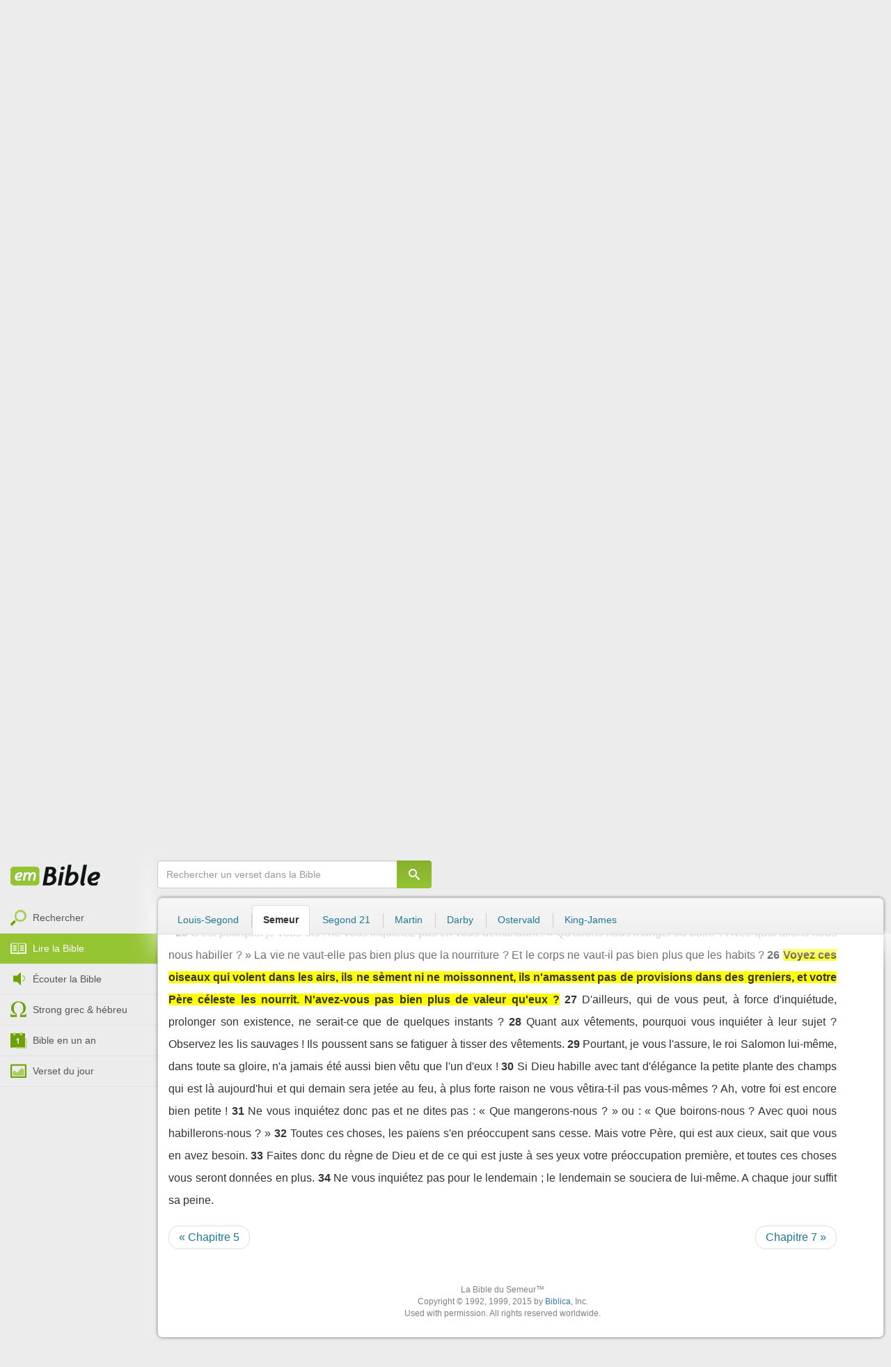

--- FILE ---
content_type: text/html; charset=utf-8
request_url: https://emcitv.com/bible/matthieu-6-26-semeur.html
body_size: 10149
content:
<!DOCTYPE html>
<html xmlns="http://www.w3.org/1999/xhtml" xmlns:fb="http://ogp.me/ns/fb#" lang="fr" >
	<head>
		<meta charset="utf-8">
		<title>Matthieu 6:26 - Bible Semeur :: EMCI TV</title>
		<meta http-equiv="content-Type" content="text/html; charset=utf-8" />
        <meta name="google-site-verification" content="MBIvGgoZOOWHjniE7Y8hAt6krTpESLScM8ynX20jdNw" />
		<meta name="viewport" content="width=device-width, height=device-height,minimum-scale=1.0,initial-scale=1,maximum-scale=1,user-scalable=no">

						<link rel="stylesheet" href="/app/backvelonic/assets/lib/bootstrap/css/bootstrap.min.css?v=20260114" type="text/css" />
		<link rel="stylesheet" href="/app/common/assets/css/front.css?v=20260114" type="text/css" />
		<link rel="stylesheet" href="/app/common/assets/css/front-surcharge.css?v=20260114" type="text/css" />
		<link rel="stylesheet" href="/app/common/assets/css/front-widget.css?v=20260114" type="text/css" />
		<link rel="stylesheet" href="/app/common/assets/css/front-layout-full.css?v=20260114" type="text/css" />
		<link rel="stylesheet" href="/app/bible/assets/css/bible.css?v=20260114" type="text/css" />
		<script type="text/javascript" src="//cdnjs.cloudflare.com/ajax/libs/jquery/2.2.4/jquery.min.js"></script>
		<script type="text/javascript" src="/app/common/assets/js/cache/jquery-plugin-2601052115.min.js"></script>
		<script type="text/javascript" src="/app/common/assets/js/cache/front-2601052115.min.js"></script>
		<script type="text/javascript" src="/bible/view/js/js-bible.js?v=07032025-4"></script>
		<script type="text/javascript" src="https://emcitv.com/lib/jquery/plugins/icheck/icheck.min.js?v=20260114"></script>


		<link rel="preload" media="screen" href="https://cdnjs.cloudflare.com/ajax/libs/font-awesome/6.1.1/css/all.min.css" as="style" onload="this.rel='stylesheet'">
		<noscript><link rel="stylesheet" media="screen" href="https://cdnjs.cloudflare.com/ajax/libs/font-awesome/6.1.1/css/all.min.css"></noscript>


	</head>
	
	<body>
<!-- RGPD / COOKIES (1ère partie)  tpl-layount-site //-->
<script>
	// Récupérer le contenu d'un cookie
	function getCookie(name) {
		var dc = document.cookie;
		var prefix = name + "=";
		var begin = dc.indexOf("; " + prefix);
		if (begin == -1) {
			begin = dc.indexOf(prefix);
			if (begin != 0) return null;
		}
		else {
			begin += 2;
			var end = document.cookie.indexOf(";", begin);
			if (end == -1) {
				end = dc.length;
			}
		}
		return decodeURI(dc.substring(begin + prefix.length, end));
	}
	var myCookie = getCookie("unCookie");
</script>

<!-- Global site tag (gtag.js) - Google Analytics 4 -->
<script async src="https://www.googletagmanager.com/gtag/js?id=G-5EMCCYK9SL"></script>
<script>
	if(myCookie.indexOf('analytics') == -1) {
		/*console.log('Script Google Analytics affiché pour cette session.')*/

		window.dataLayer = window.dataLayer || [];
		function gtag(){dataLayer.push(arguments);}
		gtag('js', new Date());
		gtag('config', 'G-5EMCCYK9SL');

	}
</script>
<!-- Facebook code -->
<div id="fb-root"></div>
<script type="text/javascript">
	if(myCookie.indexOf('facebook') == -1) {

		window.fbAsyncInit = function () {
			FB.init({
				appId: '169987486365852',
				cookie: true,
				xfbml: true,
				version: 'v3.0'
			});
		};
		(function (d, s, id) {
			var js, fjs = d.getElementsByTagName(s)[0];
			if (d.getElementById(id)) {
				return;
			}
			js = d.createElement(s);
			js.id = id;
			js.src = "https://connect.facebook.net/fr_FR/sdk.js";
			fjs.parentNode.insertBefore(js, fjs);
		}(document, 'script', 'facebook-jssdk'));

	}
</script>



<div id="background"></div>
<div id="overlay"></div>
<a id="back-top" href="javascript:void(0)" class="back-top-"><i class="icomoon-arrow-up-2"></i></a>

<div class="viewport">
	<div class="frame">

	    <div id="menu-slider" class="menu navbar-collapse width"> 
	      <div class="collapse-inner">
			<div class="navbar"><div class="navbar-inner clearfix"><div class="menu-label"></div><div class="connexion-container"></div></div></div>
	        <div class="nav-container"><ul class="nav nav-pills nav-stacked" role="menu"></ul></div>
	        <div class="menu-mobile-astuce-img-load"></div>
	      </div>
	    </div>
		 
		<div class="view">
		
			<header id="header" class="navbar-fixed-top" data-current-category="bible-read">
				<script>
	window.jsonSubmenu = {"bible":{"Accueil":{"url":"https:\/\/www.emcitv.com\/bible\/","id":"bible-home"},"Rechercher un verset":{"url":"https:\/\/www.emcitv.com\/bible\/search\/","id":"bible-search"},"Lire la Bible":{"url":"https:\/\/www.emcitv.com\/bible\/lire-la-bible.html","id":"bible-read"},"Bible en audio":{"url":"https:\/\/www.emcitv.com\/bible\/audio\/","id":"bible-listen"},"Grec \/ H\u00e9breu":{"url":"https:\/\/www.emcitv.com\/bible\/strong-biblique.html","id":"bible-strongs"},"Bible en 1 an":{"url":"https:\/\/www.emcitv.com\/bible\/bible-en-un-an\/","id":"bible-one-year"},"Verset du jour":{"url":"https:\/\/www.emcitv.com\/bible\/verset-du-jour\/","id":"bible-dailyverse"}}};
	window.topMenuActiveItem = 'bible';
</script>
<div class="navbar navbar-default">

	<div class="navbar-inner">

		<!-- BTN TO SLIDE MENU -->
		<button class="navbar-toggle btn-slider visible-xs visible-sm">
			<span class="icon-bar"></span>
			<span class="icon-bar"></span>
			<span class="icon-bar"></span>
		</button>

		<!-- BRAND -->
				<div class="brand-container">
			<a class="navbar-brand" title="EMCI TV" href="/"><span class="navbar-sprite-logo logo">EMCI TV</span></a>
		</div>


		<div class="menu-container visible-md visible-lg">
			<div class="menu">
				<ul role="menu" class="">
					<li role="menutitem" class="direct opt-menu-never"><a href="/direct/"><i></i>Direct 24/7</a></li><li role="menutitem" class="emissions opt-menu-never"><a href="/video/emission/"><i></i>Replay</a></li><li role="menutitem" class="grilletv opt-menu-never"><a href="/programmes/"><i></i>Grille TV</a></li><li role="menutitem" class="bible opt-menu-never force-visible active"><a href="/bible/"><i></i>Bible</a></li><li role="menutitem" class="donation opt-menu-never"><a href="https://emci.org/don/"><i></i>Faire un don</a></li><li role="menutitem" class="partner opt-menu"><a href="https://emci.org/don/partner/"><i></i>Espace partenaires</a></li><li role="menutitem" class="audio opt-menu"><a href="/audio/"><i></i>Podcast audio</a></li><li role="menutitem" class="auteur opt-menu"><a href="/auteur/"><i></i>Orateurs</a></li><li role="menutitem" class="more more"><a href="javascript:;"><i></i>Plus <span class='caret'></span></a></li>				</ul>
			</div>
		</div>

		<!-- SEARCH DESKTOP -->
		<div class="wrapper-right visible-md visible-lg">

			<style type="text/css">
				.btn-don {
					display: inline-block;
					position: relative;
					top: 50%;
					transform: translateY(34%);
					color: #fff;
					background-color: #3FA5EC;
					border-radius: 7px;
					border: none;
					padding: 7px 12px;
					margin-right: 12px;
					outline: none;
					font-size: 14px;
				}

				.navbar-inner .donation.opt-menu-never, .wrap-give {
					display: none !important;
				}

				.btn-don span {
					margin-left: 4px;
				}

				.btn-don:hover {
					background-color: #3FA5EC;
				}

				.btn-don i {
					display: inline-block;
					position: relative;
					top: 0px;
					left: 0px;
					font-size: 16px;
					transform-origin: center center;
				}

				.btn-don:hover i {
					backface-visibility: hidden;
					-webkit-font-smoothing: subpixel-antialiased;
					-webkit-filter: blur(0);
					animation: pulse 1.3s infinite;

				}

				@keyframes pulse {
					0%, 20% {
						left: 0px;
						transform: scale(1);
					}
					30% {
						transform: scale(1.12);
					}
					50% {
						transform: scale(1);
					}
					60% {
						transform: scale(1.15);
					}
					70%, 100% {
						left: 0px;
						transform: scale(1);
					}
				}
			</style>

			                <a class="btn btn-primary btn-don" href="/don?utm_source=siteemci&utm_medium=bouton_topmenu&utm_content=%2Fbible%2Fmatthieu-6-26-semeur.html">
                    <i class="fas fa-heart"></i><span>Faire un don</span>
                </a>
            
			<!-- SEARCH for desktop -->
			<form class="navbar-form form-search" action="https://emcitv.com/search/" role="search">

				<div class="dropdown">
					<input type="text" class="form-control search-query" placeholder="Mots clés ou référence" value="" name="search" autocomplete="off" >
					<span class="icomoon-search" id="search-submit"></span>
					<ul class="dropdown-menu dropdown-search-option pull-right">
						<li role="presentation" class="dropdown-header">Rechercher</li>
						<li><div class="radio"><label><input type="radio" name="space" value="site" data-placeholder="Rechercher" > Sur le site</label></div></li>
						<li><div class="radio"><label><input type="radio" name="space" value="bible" data-placeholder="Mots clés ou référence" checked="checked"> Dans la bible</label></div></li>
					</ul>

				</div>

			</form>

		</div>

		
		<style>
			.btn-don-mobile {
				display: inline-block;
				position: absolute;
				top: 50%;
				right: 50px;
				border: none;
				padding: 0;
				margin-right: 12px;
				outline: none;
				transform: translateY(-50%);
			}


			.btn-don-mobile i {
				display: inline-block;
				position: relative;
				top: 0;
				left: 3px;
				width: 30%;
				color: #00A2F0;
				font-size: 22px;
			}

			.btn-don-mobile i.active {
				animation: pulse 1s forwards ease-in-out;
			}

			.btn-don-mobile div.text {
				display: inline-block;
				position: relative;
				top: 50%;
				left: 2px;
				width: 70%;
                text-align: right;
			}

			.btn-don-mobile span {
				display: block;
				position: relative;
				top: 0;
				left: 0;
				width: 100%;
				font-size: 8px;
				font-family: Arial;
				color: #fff;
				margin: 0;
				padding: 0;
				padding-right: 3px;
				line-height: 1.1;
				text-transform: uppercase;
			}

			@keyframes pulse {
				0%, 20% {
					transform: scale(1);
				}
				30% {
					transform: scale(1.12);
				}
				50% {
					transform: scale(1);
				}
				60% {
					transform: scale(1.15);
				}
				70%, 100% {
					transform: scale(1);
				}
			}

		</style>

		<script>
			setTimeout(function() {
				$('.btn-don-mobile i').addClass('active');
				setInterval(function() {
					$('.btn-don-mobile i').toggleClass('active');
				}, 4000); 
			}, 5000); 
		</script>

		        <a class="btn-don-mobile visible-xs visible-sm" href="/don?utm_source=siteemci&utm_medium=bouton_topmenu&utm_content=%2Fbible%2Fmatthieu-6-26-semeur.html">
            <div class="text"><span>faire </span><span> un don</span></div><i class="fas fa-heart"></i>
        </a>
        

		<!-- SEARCH for mobile & tablet -->
		<div class="search-wrapper-container hide">
			<div class="search-wrapper">
				<div class="btn-close-search"><span class="icomoon-close"></span></div>
			</div>
		</div>

		<div class="btn-search visible-xs visible-sm"><span class="icomoon-search"></span></div>

	</div>

</div>


				
			</header>

			
			
			<section id="content" class="clearfix">
				<script>
	jQuery("#header").addClass("no-fixed").removeClass("navbar-fixed-top").css("display","block");
</script>

<div id="bible" class="clearfix">

		<!-- Menu bible -->
		<div class="hidden-xs" id="menu-bible" data-spy="affix">
		
			<div class="menu-brand">
	          <a class="brand" href="/bible/" title="La Bible en ligne">La Bible en ligne</a>
	        </div>
			
			<ul class="nav nav-pills nav-stacked" role="menu"><li role="menuitem" class="bible-search"><a href="/bible/search/"><i></i>Rechercher</a></li>
<li role="menuitem" class="bible-read active"><a href="/bible/lire-la-bible.html"><i></i>Lire la Bible</a></li>
<li role="menuitem" class="bible-listen"><a href="/bible/audio/"><i></i>Écouter la Bible</a></li>
<li role="menuitem" class="bible-strongs"><a href="/bible/strong-biblique.html"><i></i>Strong grec & hébreu</a></li>
<li role="menuitem" class="bible-one-year"><a href="/bible/bible-en-un-an/"><i></i>Bible en un an</a></li>
<li role="menuitem" class="bible-dailyverse"><a href="/bible/verset-du-jour/"><i></i>Verset du jour</a></li>
</ul>

		</div>
		
		
		<div class="center-top-wrap affix-search-bar" data-spy="affix">
		
			<!-- Search in Bible -->
<div id="bible-search" >
	<form class="search-bible" action="/bible/search/" method="get" role="search" target="_parent">
        	<div class="input-group">
	        	<input type="text" class="form-control input-search" placeholder="Rechercher un verset dans la Bible" value="" name="search"
					   maxlength="60"
					   autocomplete="off">
	        	<span class="input-group-btn"><button class="btn btn-default btn-submit-form no-outline" type="button"><i class="icomoon-search"></i></button></span>
	        </div>
    </form>
</div>



			
<div id="nav-versions" class="submenu">
	<ul class="nav nav-tabs">
		
			<li><a href="/bible/matthieu-6-26-LSG.html#26">Louis-Segond</a></li>
			<li class="active"><a href="/bible/matthieu-6-26-semeur.html#26">Semeur</a></li>
			<li><a href="/bible/matthieu-6-26-segond_21.html#26">Segond 21</a></li>
			<li><a href="/bible/matthieu-6-26-martin.html#26">Martin</a></li>
			<li><a href="/bible/matthieu-6-26-darby.html#26">Darby</a></li>
			<li><a href="/bible/matthieu-6-26-ostervald.html#26">Ostervald</a></li>
			<li><a href="/bible/matthieu-6-26-kingjames.html#26">King-James</a></li>
	</ul>
</div>
			
		</div>
		
		<div class="center-wrap cleafix">
		
			<!-- Main content -->
			<div class="main-content cleafix">
			    <div class="read-bible clearfix">

		<div class="read-bible-ct">

				<div class="toolbar">
				
					<div class="title-wrap">
						
						<h1 class="book"><a id="book-selector" href="#" data-current-book="40N" data-toggle="modal" data-target="#modal-book-selector">Matthieu<i class="icon-book icomoon-arrow-down-2"></i></a> <span class="label-chapters">chapitre 6</span></h1>

						   	
						<div class="select-chapters">
							<select class="form-control" onchange="document.location.href = jQuery(this).val()">
																<option value="/bible/matthieu.html" >Chapitre 01</option>
								<option value="/bible/matthieu-2.html" >Chapitre 02</option>
								<option value="/bible/matthieu-3.html" >Chapitre 03</option>
								<option value="/bible/matthieu-4.html" >Chapitre 04</option>
								<option value="/bible/matthieu-5.html" >Chapitre 05</option>
								<option value="/bible/matthieu-6.html" selected="selected">Chapitre 06</option>
								<option value="/bible/matthieu-7.html" >Chapitre 07</option>
								<option value="/bible/matthieu-8.html" >Chapitre 08</option>
								<option value="/bible/matthieu-9.html" >Chapitre 09</option>
								<option value="/bible/matthieu-10.html" >Chapitre 10</option>
								<option value="/bible/matthieu-11.html" >Chapitre 11</option>
								<option value="/bible/matthieu-12.html" >Chapitre 12</option>
								<option value="/bible/matthieu-13.html" >Chapitre 13</option>
								<option value="/bible/matthieu-14.html" >Chapitre 14</option>
								<option value="/bible/matthieu-15.html" >Chapitre 15</option>
								<option value="/bible/matthieu-16.html" >Chapitre 16</option>
								<option value="/bible/matthieu-17.html" >Chapitre 17</option>
								<option value="/bible/matthieu-18.html" >Chapitre 18</option>
								<option value="/bible/matthieu-19.html" >Chapitre 19</option>
								<option value="/bible/matthieu-20.html" >Chapitre 20</option>
								<option value="/bible/matthieu-21.html" >Chapitre 21</option>
								<option value="/bible/matthieu-22.html" >Chapitre 22</option>
								<option value="/bible/matthieu-23.html" >Chapitre 23</option>
								<option value="/bible/matthieu-24.html" >Chapitre 24</option>
								<option value="/bible/matthieu-25.html" >Chapitre 25</option>
								<option value="/bible/matthieu-26.html" >Chapitre 26</option>
								<option value="/bible/matthieu-27.html" >Chapitre 27</option>
								<option value="/bible/matthieu-28.html" >Chapitre 28</option>

							</select>
						</div>
						
						<a class="btn btn-default btn-listen" href="/bible/audio/matthieu-6.html" title="Ecouter Matthieu 6" rel="tooltip">
							<span class="icomoon-volume-medium"></span>
						</a>
					</div>
					
					<div class="options-wrap">
					
						<label class="checkbox-inline" title="Comparer les traductions"> 
						  <input type="checkbox" id="check_box_compare" name="check_box_compare"  value="1"> Comparer
						</label>
						
						<label class="checkbox-inline" title="Afficher les strongs">
						  <input type="checkbox" id="check_box_strong" name="check_box_strong"  value="1"> Strongs
						</label>

					</div>
					
			    </div>

			    
			    <div class="list-chapters">

			                  
					<ul class="pagination visible-sm visible-md visible-lg">
			        				        	<li class=""><a href="/bible/matthieu.html" onfocus="this.blur()" >01</a></li>
			        	<li class=""><a href="/bible/matthieu-2.html" onfocus="this.blur()" >02</a></li>
			        	<li class=""><a href="/bible/matthieu-3.html" onfocus="this.blur()" >03</a></li>
			        	<li class=""><a href="/bible/matthieu-4.html" onfocus="this.blur()" >04</a></li>
			        	<li class=""><a href="/bible/matthieu-5.html" onfocus="this.blur()" >05</a></li>
			        	<li class="active"><a href="/bible/matthieu-6.html" onfocus="this.blur()" >06</a></li>
			        	<li class=""><a href="/bible/matthieu-7.html" onfocus="this.blur()" >07</a></li>
			        	<li class=""><a href="/bible/matthieu-8.html" onfocus="this.blur()" >08</a></li>
			        	<li class=""><a href="/bible/matthieu-9.html" onfocus="this.blur()" >09</a></li>
			        	<li class=""><a href="/bible/matthieu-10.html" onfocus="this.blur()" >10</a></li>
			        	<li class=""><a href="/bible/matthieu-11.html" onfocus="this.blur()" >11</a></li>
			        	<li class=""><a href="/bible/matthieu-12.html" onfocus="this.blur()" >12</a></li>
			        	<li class=""><a href="/bible/matthieu-13.html" onfocus="this.blur()" >13</a></li>
			        	<li class=""><a href="/bible/matthieu-14.html" onfocus="this.blur()" >14</a></li>
			        	<li class=""><a href="/bible/matthieu-15.html" onfocus="this.blur()" >15</a></li>
			        	<li class=""><a href="/bible/matthieu-16.html" onfocus="this.blur()" >16</a></li>
			        	<li class=""><a href="/bible/matthieu-17.html" onfocus="this.blur()" >17</a></li>
			        	<li class=""><a href="/bible/matthieu-18.html" onfocus="this.blur()" >18</a></li>
			        	<li class=""><a href="/bible/matthieu-19.html" onfocus="this.blur()" >19</a></li>
			        	<li class=""><a href="/bible/matthieu-20.html" onfocus="this.blur()" >20</a></li>
			        	<li class=""><a href="/bible/matthieu-21.html" onfocus="this.blur()" >21</a></li>
			        	<li class=""><a href="/bible/matthieu-22.html" onfocus="this.blur()" >22</a></li>
			        	<li class=""><a href="/bible/matthieu-23.html" onfocus="this.blur()" >23</a></li>
			        	<li class=""><a href="/bible/matthieu-24.html" onfocus="this.blur()" >24</a></li>
			        	<li class=""><a href="/bible/matthieu-25.html" onfocus="this.blur()" >25</a></li>
			        	<li class=""><a href="/bible/matthieu-26.html" onfocus="this.blur()" >26</a></li>
			        	<li class=""><a href="/bible/matthieu-27.html" onfocus="this.blur()" >27</a></li>
			        	<li class=""><a href="/bible/matthieu-28.html" onfocus="this.blur()" >28</a></li>

			        </ul>
			        
			    </div>
			    
			    
			<script>
    $(function() {
        jQuery.getScript("/marshmallow/marshmallow.php:pushScript?idType=15");
    })
</script>

<div id="marshmallow-push" class="modal marshmallow-push" tabindex="-1" role="dialog" aria-hidden="true"></div>

<script type="text/javascript" async src="//l.getsitecontrol.com/k4yp5zj4.js"></script>			    <!-- LIST VERSES -->
			    <div class="list-verses">
			    	<div class="p">
<span class="verse v1">
<a href="matthieu-6-1.html#1" class="num">1</a> 
<span class="content ">Prenez garde de ne pas accomplir devant les hommes, pour vous faire remarquer par eux, ce que vous faites pour obéir à Dieu, sinon vous n'aurez pas de récompense de votre Père céleste.</span> 
</span> 
<span class="verse v2">
<a href="matthieu-6-2.html#2" class="num">2</a> 
<span class="content ">Si donc tu donnes quelque chose aux pauvres, ne le claironnepas partout. Ce sont les hypocrites qui agissent ainsi dans les synagogues et dans les rues pour que les autres chantent leurs louanges. Vraiment, je vous l'assure : leur récompense, ils l'ont d'ores et déjà reçue.</span> 
</span> 
<span class="verse v3">
<a href="matthieu-6-3.html#3" class="num">3</a> 
<span class="content ">Quant à toi, si tu veux donner quelque chose aux pauvres, que ta main gauche ne sache pas ce que fait ta main droite.</span> 
</span> 
<span class="verse v4">
<a href="matthieu-6-4.html#4" class="num">4</a> 
<span class="content ">Que ton aumône se fasse ainsi en secret ; et ton Père, qui voit dans le secret, te le rendra.</span> 
</span> 
</div>
<div class="p">
<span class="verse v5">
<a href="matthieu-6-5.html#5" class="num">5</a> 
<span class="content ">Quand vous priez, n'imitez pas ces hypocrites qui aiment à faire leurs prières debout dans les synagogues et à l'angle des rues : ils tiennent à être remarqués par tout le monde. Vraiment, je vous l'assure : leur récompense, ils l'ont d'ores et déjà reçue.</span> 
</span> 
<span class="verse v6">
<a href="matthieu-6-6.html#6" class="num">6</a> 
<span class="content ">Mais toi, quand tu veux prier, va dans ta pièce la plus retirée, verrouille ta porte et adresse ta prière à ton Père qui est là dans le lieu secret. Et ton Père, qui voit dans ce lieu secret, te le rendra.</span> 
</span> 
</div>
<div class="p">
<span class="verse v7">
<a href="matthieu-6-7.html#7" class="num">7</a> 
<span class="content ">Dans vos prières, ne rabâchez pas des tas de paroles, à la manière des païens ; ils s'imaginent qu'à force de paroles Dieu les entendra.</span> 
</span> 
<span class="verse v8">
<a href="matthieu-6-8.html#8" class="num">8</a> 
<span class="content ">Ne les imitez pas, car votre Père sait ce qu'il vous faut, avant que vous le lui demandiez.</span> 
</span> 
</div>
<div class="p">
<span class="verse v9">
<a href="matthieu-6-9.html#9" class="num">9</a> 
<span class="content ">Priez donc ainsi : Notre Père, toi qui es dans les cieux, que tu sois reconnu pour Dieu,</span> 
</span> 
<span class="verse v10">
<a href="matthieu-6-10.html#10" class="num">10</a> 
<span class="content ">que ton règne vienne, que ta volonté soit faite, et tout cela, sur la terre comme au ciel.</span> 
</span> 
<span class="verse v11">
<a href="matthieu-6-11.html#11" class="num">11</a> 
<span class="content ">Donne-nous aujourd'hui le pain dont nous avons besoin,</span> 
</span> 
<span class="verse v12">
<a href="matthieu-6-12.html#12" class="num">12</a> 
<span class="content ">pardonne-nous nos torts envers toi comme nous pardonnons nous-mêmes les torts des autres envers nous.</span> 
</span> 
<span class="verse v13">
<a href="matthieu-6-13.html#13" class="num">13</a> 
<span class="content ">Garde-nous de céder à la tentation, et surtout, délivre-nous du diable. [Car à toi appartiennent le règne et la puissance et la gloire à jamais.]</span> 
</span> 
</div>
<div class="p">
<span class="verse v14">
<a href="matthieu-6-14.html#14" class="num">14</a> 
<span class="content ">En effet, si vous pardonnez aux autres leurs fautes, votre Père céleste vous pardonnera aussi.</span> 
</span> 
<span class="verse v15">
<a href="matthieu-6-15.html#15" class="num">15</a> 
<span class="content ">Mais si vous ne pardonnez pas aux hommes, votre Père ne vous pardonnera pas non plus vos fautes.</span> 
</span> 
</div>
<div class="p">
<span class="verse v16">
<a href="matthieu-6-16.html#16" class="num">16</a> 
<span class="content ">Lorsque vous jeûnez, n'ayez pas, comme les hypocrites, une mine triste. Pour bien montrer à tout le monde qu'ils jeûnent, ils prennent des visages défaits. Vraiment, je vous l'assure : leur récompense, ils l'ont d'ores et déjà reçue !</span> 
</span> 
<span class="verse v17">
<a href="matthieu-6-17.html#17" class="num">17</a> 
<span class="content ">Toi, au contraire, si tu veux jeûner, parfume tes cheveux et lave ton visage</span> 
</span> 
<span class="verse v18">
<a href="matthieu-6-18.html#18" class="num">18</a> 
<span class="content ">pour que personne ne se rende compte que tu es en train de jeûner. Que ce soit un secret entre toi et ton Père qui est là dans le lieu secret. Alors ton Père, qui voit ce qui se fait en secret, te le rendra.</span> 
</span> 
</div>
<div class="p">
<span class="verse v19">
<a href="matthieu-6-19.html#19" class="num">19</a> 
<span class="content ">Ne vous amassez pas des richesses sur la terre où elles sont à la merci de la rouille, des mites qui rongent, ou des cambrioleurs qui percent les murs pour voler.</span> 
</span> 
<span class="verse v20">
<a href="matthieu-6-20.html#20" class="num">20</a> 
<span class="content ">Amassez-vous plutôt des trésors dans le ciel, où il n'y a ni rouille, ni mites qui rongent, ni cambrioleurs qui percent les murs pour voler.</span> 
</span> 
<span class="verse v21">
<a href="matthieu-6-21.html#21" class="num">21</a> 
<span class="content ">Car là où est ton trésor, là sera aussi ton coeur.</span> 
</span> 
</div>
<div class="p">
<span class="verse v22">
<a href="matthieu-6-22.html#22" class="num">22</a> 
<span class="content ">Les yeux sont comme une lampe pour le corps ; si donc tes yeux sont en bon état, ton corps entier jouira de la lumière.</span> 
</span> 
<span class="verse v23">
<a href="matthieu-6-23.html#23" class="num">23</a> 
<span class="content ">Mais si tes yeux sont malades, tout ton corps sera plongé dans l'obscurité. Si donc la lumière qui est en toi est obscurcie, dans quelles ténèbres profondes te trouveras-tu !</span> 
</span> 
</div>
<div class="p">
<span class="verse v24">
<a href="matthieu-6-24.html#24" class="num">24</a> 
<span class="content ">Nul ne peut être en même temps au service de deux maîtres, car ou bien il détestera l'un et aimera l'autre, ou bien il sera dévoué au premier et méprisera le second. Vous ne pouvez pas servir en même temps Dieu et l'Argent.</span> 
</span> 
</div>
<div class="p">
<span class="verse v25">
<a href="matthieu-6-25.html#25" class="num">25</a> 
<span class="content ">C'est pourquoi je vous dis : ne vous inquiétez pas en vous demandant : « Qu'allons-nous manger ou boire ? Avec quoi allons-nous nous habiller ? » La vie ne vaut-elle pas bien plus que la nourriture ? Et le corps ne vaut-il pas bien plus que les habits ?</span> 
</span> 
<span class="verse v26">
<a href="matthieu-6-26.html#26" class="num">26</a> 
<span class="content highlight">Voyez ces oiseaux qui volent dans les airs, ils ne sèment ni ne moissonnent, ils n'amassent pas de provisions dans des greniers, et votre Père céleste les nourrit. N'avez-vous pas bien plus de valeur qu'eux ?</span> 
</span> 
<span class="verse v27">
<a href="matthieu-6-27.html#27" class="num">27</a> 
<span class="content ">D'ailleurs, qui de vous peut, à force d'inquiétude, prolonger son existence, ne serait-ce que de quelques instants ?</span> 
</span> 
<span class="verse v28">
<a href="matthieu-6-28.html#28" class="num">28</a> 
<span class="content ">Quant aux vêtements, pourquoi vous inquiéter à leur sujet ? Observez les lis sauvages ! Ils poussent sans se fatiguer à tisser des vêtements.</span> 
</span> 
<span class="verse v29">
<a href="matthieu-6-29.html#29" class="num">29</a> 
<span class="content ">Pourtant, je vous l'assure, le roi Salomon lui-même, dans toute sa gloire, n'a jamais été aussi bien vêtu que l'un d'eux !</span> 
</span> 
<span class="verse v30">
<a href="matthieu-6-30.html#30" class="num">30</a> 
<span class="content ">Si Dieu habille avec tant d'élégance la petite plante des champs qui est là aujourd'hui et qui demain sera jetée au feu, à plus forte raison ne vous vêtira-t-il pas vous-mêmes ? Ah, votre foi est encore bien petite !</span> 
</span> 
<span class="verse v31">
<a href="matthieu-6-31.html#31" class="num">31</a> 
<span class="content ">Ne vous inquiétez donc pas et ne dites pas : « Que mangerons-nous ? » ou : « Que boirons-nous ? Avec quoi nous habillerons-nous ? »</span> 
</span> 
<span class="verse v32">
<a href="matthieu-6-32.html#32" class="num">32</a> 
<span class="content ">Toutes ces choses, les païens s'en préoccupent sans cesse. Mais votre Père, qui est aux cieux, sait que vous en avez besoin.</span> 
</span> 
<span class="verse v33">
<a href="matthieu-6-33.html#33" class="num">33</a> 
<span class="content ">Faites donc du règne de Dieu et de ce qui est juste à ses yeux votre préoccupation première, et toutes ces choses vous seront données en plus.</span> 
</span> 
<span class="verse v34">
<a href="matthieu-6-34.html#34" class="num">34</a> 
<span class="content ">Ne vous inquiétez pas pour le lendemain ; le lendemain se souciera de lui-même. A chaque jour suffit sa peine.</span> 
</span> 
</div>

			    </div>
	
			   	
			   	<!-- PAGINATION -->
				<ul class="pager">
				  	<li class="previous"><a href="/bible/matthieu-5.html">« Chapitre 5</a></li>
				  	<li class="next"><a href="/bible/matthieu-7.html">Chapitre 7 »</a></li>
				</ul>

				<!-- COPYRIGHTS -->
				<div style="clear:both;height:15px"></div>
				<div style="clear:both;font-size:12px;text-align: center; color: grey;margin:15px">La Bible du Semeur™<br>Copyright © 1992, 1999, 2015 by <a href="https://www.biblica.com/">Biblica</a>, Inc.<br> Used with permission. All rights reserved worldwide.</div>

		</div>

</div>



			<div id="modal-book-selector" class="modal">
			  <div class="modal-dialog">
			    <div class="modal-content">
			      <div class="modal-header">
			        <button type="button" class="close" data-dismiss="modal" aria-hidden="true">&times;</button>
			        <h4 class="modal-title">Livres de la Bible</h4>
			      </div>
			      <div class="modal-body">
			        
			      		<div class="row">
			      			<div class="col-xs-6">
			      				<div class="col-title">Ancien Testament <span class="caret"></span></div>
			      				<div class="list-group"><a href="/bible/genese.html" data-book-id="01O" class="list-group-item">Genèse</a><a href="/bible/exode.html" data-book-id="02O" class="list-group-item">Exode</a><a href="/bible/levitique.html" data-book-id="03O" class="list-group-item">Lévitique</a><a href="/bible/nombres.html" data-book-id="04O" class="list-group-item">Nombres</a><a href="/bible/deuteronome.html" data-book-id="05O" class="list-group-item">Deutéronome</a><a href="/bible/josue.html" data-book-id="06O" class="list-group-item">Josué</a><a href="/bible/juges.html" data-book-id="07O" class="list-group-item">Juges</a><a href="/bible/ruth.html" data-book-id="08O" class="list-group-item">Ruth</a><a href="/bible/1-samuel.html" data-book-id="09O" class="list-group-item">1 Samuel</a><a href="/bible/2-samuel.html" data-book-id="10O" class="list-group-item">2 Samuel</a><a href="/bible/1-rois.html" data-book-id="11O" class="list-group-item">1 Rois</a><a href="/bible/2-rois.html" data-book-id="12O" class="list-group-item">2 Rois</a><a href="/bible/1-chroniques.html" data-book-id="13O" class="list-group-item">1 Chroniques</a><a href="/bible/2-chroniques.html" data-book-id="14O" class="list-group-item">2 Chroniques</a><a href="/bible/esdras.html" data-book-id="15O" class="list-group-item">Esdras</a><a href="/bible/nehemie.html" data-book-id="16O" class="list-group-item">Néhémie</a><a href="/bible/esther.html" data-book-id="17O" class="list-group-item">Esther</a><a href="/bible/job.html" data-book-id="18O" class="list-group-item">Job</a><a href="/bible/psaumes.html" data-book-id="19O" class="list-group-item">Psaumes</a><a href="/bible/proverbes.html" data-book-id="20O" class="list-group-item">Proverbes</a><a href="/bible/ecclesiaste.html" data-book-id="21O" class="list-group-item">Ecclésiaste</a><a href="/bible/cantique-des-cantiques.html" data-book-id="22O" class="list-group-item">Cantique des cantiques</a><a href="/bible/esaie.html" data-book-id="23O" class="list-group-item">Esaïe</a><a href="/bible/jeremie.html" data-book-id="24O" class="list-group-item">Jérémie</a><a href="/bible/lamentations.html" data-book-id="25O" class="list-group-item">Lamentations</a><a href="/bible/ezechiel.html" data-book-id="26O" class="list-group-item">Ezéchiel</a><a href="/bible/daniel.html" data-book-id="27O" class="list-group-item">Daniel</a><a href="/bible/osee.html" data-book-id="28O" class="list-group-item">Osée</a><a href="/bible/joel.html" data-book-id="29O" class="list-group-item">Joël</a><a href="/bible/amos.html" data-book-id="30O" class="list-group-item">Amos</a><a href="/bible/abdias.html" data-book-id="31O" class="list-group-item">Abdias</a><a href="/bible/jonas.html" data-book-id="32O" class="list-group-item">Jonas</a><a href="/bible/michee.html" data-book-id="33O" class="list-group-item">Michée</a><a href="/bible/nahum.html" data-book-id="34O" class="list-group-item">Nahum</a><a href="/bible/habakuk.html" data-book-id="35O" class="list-group-item">Habakuk</a><a href="/bible/sophonie.html" data-book-id="36O" class="list-group-item">Sophonie</a><a href="/bible/agee.html" data-book-id="37O" class="list-group-item">Aggée</a><a href="/bible/zacharie.html" data-book-id="38O" class="list-group-item">Zacharie</a><a href="/bible/malachie.html" data-book-id="39O" class="list-group-item">Malachie</a></div>
			      			</div>
			      			
			      			<div class="col-xs-6">
			      				<div class="col-title">Nouveau Testament <span class="caret"></span></div>
			      				<div class="list-group"><a href="/bible/matthieu.html" data-book-id="40N" class="list-group-item">Matthieu</a><a href="/bible/marc.html" data-book-id="41N" class="list-group-item">Marc</a><a href="/bible/luc.html" data-book-id="42N" class="list-group-item">Luc</a><a href="/bible/jean.html" data-book-id="43N" class="list-group-item">Jean</a><a href="/bible/actes.html" data-book-id="44N" class="list-group-item">Actes</a><a href="/bible/romains.html" data-book-id="45N" class="list-group-item">Romains</a><a href="/bible/1-corinthiens.html" data-book-id="46N" class="list-group-item">1 Corinthiens</a><a href="/bible/2-corinthiens.html" data-book-id="47N" class="list-group-item">2 Corinthiens</a><a href="/bible/galates.html" data-book-id="48N" class="list-group-item">Galates</a><a href="/bible/ephesiens.html" data-book-id="49N" class="list-group-item">Ephésiens</a><a href="/bible/philippiens.html" data-book-id="50N" class="list-group-item">Philippiens</a><a href="/bible/colossiens.html" data-book-id="51N" class="list-group-item">Colossiens</a><a href="/bible/1-thessaloniciens.html" data-book-id="52N" class="list-group-item">1 Thessaloniciens</a><a href="/bible/2-thessaloniciens.html" data-book-id="53N" class="list-group-item">2 Thessaloniciens</a><a href="/bible/1-timothee.html" data-book-id="54N" class="list-group-item">1 Timothée</a><a href="/bible/2-timothee.html" data-book-id="55N" class="list-group-item">2 Timothée</a><a href="/bible/tite.html" data-book-id="56N" class="list-group-item">Tite</a><a href="/bible/philemon.html" data-book-id="57N" class="list-group-item">Philémon</a><a href="/bible/hebreux.html" data-book-id="58N" class="list-group-item">Hébreux</a><a href="/bible/jacques.html" data-book-id="59N" class="list-group-item">Jacques</a><a href="/bible/1-pierre.html" data-book-id="60N" class="list-group-item">1 Pierre</a><a href="/bible/2-pierre.html" data-book-id="61N" class="list-group-item">2 Pierre</a><a href="/bible/1-jean.html" data-book-id="62N" class="list-group-item">1 Jean</a><a href="/bible/2-jean.html" data-book-id="63N" class="list-group-item">2 Jean</a><a href="/bible/3-jean.html" data-book-id="64N" class="list-group-item">3 Jean</a><a href="/bible/jude.html" data-book-id="65N" class="list-group-item">Jude</a><a href="/bible/apocalypse.html" data-book-id="66N" class="list-group-item">Apocalypse</a></div>
			      			</div>
			      		</div>
			      
			      </div>
			    </div><!-- /.modal-content -->
			  </div><!-- /.modal-dialog -->
			</div><!-- /.modal -->
			
			
			
		

  
<script type="text/javascript">

   	var urlUpdateCompare 	= "/bible/matthieu-6-26-compare.html#26";
   	var urlUpdateStrong 	= "/bible/matthieu-6-26-LSG-strong.html#26";
    	
	jQuery(document).ready(function() {


			/* iCheckbox */
			jQuery('.options-wrap input').iCheck({
                checkboxClass: 	'icheckbox_square-green',
                radioClass: 	'iradio_square-green',
                increaseArea: 	'20%'
              });

			jQuery('.options-wrap input').on('ifChanged', function(event){
				var action = event.target.id;
				if (action=='check_box_compare') 		go_url(urlUpdateCompare); 
				else if	(action=='check_box_strong') 	go_url(urlUpdateStrong); 
			});

	});
		
</script>
			</div>
			
		</div>

		
</div>

<script>
    $(function() {
        jQuery.getScript("/marshmallow/marshmallow.php:pushScript?idType=15");
    })
</script>

<div id="marshmallow-push" class="modal marshmallow-push" tabindex="-1" role="dialog" aria-hidden="true"></div>

<script type="text/javascript" async src="//l.getsitecontrol.com/k4yp5zj4.js"></script>
			</section><!-- #content -->
				
			
			
			
			
		</div>
		
	</div>
</div>

<div id="modal-login" class="modal" tabindex="-1" role="dialog" aria-hidden="true"></div>
<div id="modal-download" class="modal fade" tabindex="-1" role="dialog" aria-hidden="true"></div>
<div id="modal-report" class="modal fade" tabindex="-1" role="dialog" aria-hidden="true"></div>
<div id="modal-share" class="modal fade" tabindex="-1" role="dialog" aria-hidden="true"></div>
<div id="modal-delete-snippet" class="modal" tabindex="-1" role="dialog" aria-hidden="true"></div>
<div class="modal fade" id="modal-contact-author" tabindex="-1" role="dialog" aria-hidden="true"></div>
<div id="container-modal-box-author" class="modal fade" tabindex="-1" role="dialog" aria-hidden="true"></div>

















	</body>
</html>